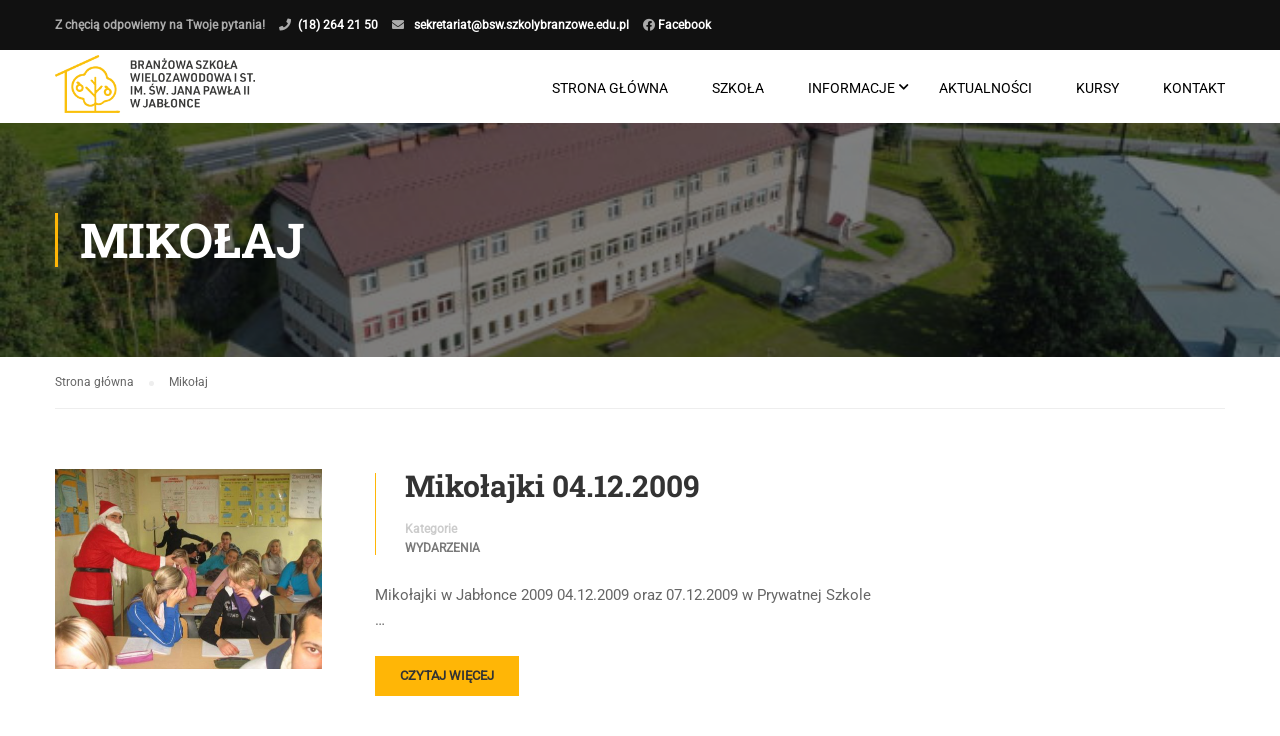

--- FILE ---
content_type: text/html; charset=UTF-8
request_url: https://bsw.szkolybranzowe.edu.pl/tag/mikolaj/
body_size: 10775
content:
<!DOCTYPE html>
<html itemscope itemtype="http://schema.org/WebPage" lang="pl-PL">
<head>
	<meta charset="UTF-8">
	<meta name="viewport" content="width=device-width, initial-scale=1">
	<meta name="facebook-domain-verification" content="792197064750842" />
	<link rel="profile" href="https://gmpg.org/xfn/11">
	<link rel="pingback" href="https://bsw.szkolybranzowe.edu.pl/xmlrpc.php">
	<title>Mikołaj &#8211; Branżowa Szkoła Wielozawodowa I st. im. św. Jana Pawła II w Jabłonce</title>
<meta name='robots' content='max-image-preview:large' />
<link rel='dns-prefetch' href='//s.w.org' />
<link rel="alternate" type="application/rss+xml" title="Branżowa Szkoła Wielozawodowa I st. im. św. Jana Pawła II w Jabłonce &raquo; Kanał z wpisami" href="https://bsw.szkolybranzowe.edu.pl/feed/" />
<link rel="alternate" type="application/rss+xml" title="Branżowa Szkoła Wielozawodowa I st. im. św. Jana Pawła II w Jabłonce &raquo; Kanał z komentarzami" href="https://bsw.szkolybranzowe.edu.pl/comments/feed/" />
<link rel="alternate" type="application/rss+xml" title="Branżowa Szkoła Wielozawodowa I st. im. św. Jana Pawła II w Jabłonce &raquo; Kanał z wpisami otagowanymi jako Mikołaj" href="https://bsw.szkolybranzowe.edu.pl/tag/mikolaj/feed/" />
<link rel='stylesheet' id='wp-block-library-css'  href='https://bsw.szkolybranzowe.edu.pl/wp-includes/css/dist/block-library/style.min.css?ver=5.7.14' type='text/css' media='all' />
<link rel='stylesheet' id='wp-block-library-theme-css'  href='https://bsw.szkolybranzowe.edu.pl/wp-includes/css/dist/block-library/theme.min.css?ver=5.7.14' type='text/css' media='all' />
<link rel='stylesheet' id='wpdm-font-awesome-css'  href='https://bsw.szkolybranzowe.edu.pl/wp-content/plugins/download-manager/assets/fontawesome/css/all.css?ver=5.7.14' type='text/css' media='all' />
<link rel='stylesheet' id='wpdm-front-bootstrap-css'  href='https://bsw.szkolybranzowe.edu.pl/wp-content/plugins/download-manager/assets/bootstrap/css/bootstrap.min.css?ver=5.7.14' type='text/css' media='all' />
<link rel='stylesheet' id='wpdm-front-css'  href='https://bsw.szkolybranzowe.edu.pl/wp-content/plugins/download-manager/assets/css/front.css?ver=5.7.14' type='text/css' media='all' />
<link rel='stylesheet' id='rs-plugin-settings-css'  href='https://bsw.szkolybranzowe.edu.pl/wp-content/plugins/revslider/public/assets/css/rs6.css?ver=6.4.2' type='text/css' media='all' />
<style id='rs-plugin-settings-inline-css' type='text/css'>
#rs-demo-id {}
</style>
<link rel='stylesheet' id='dashicons-css'  href='https://bsw.szkolybranzowe.edu.pl/wp-includes/css/dashicons.min.css?ver=5.7.14' type='text/css' media='all' />
<link rel='stylesheet' id='font-awesome-css'  href='https://bsw.szkolybranzowe.edu.pl/wp-content/themes/eduma/assets/css/all.min.css?ver=4.3.5.1' type='text/css' media='all' />
<link rel='stylesheet' id='font-v4-shims-css'  href='https://bsw.szkolybranzowe.edu.pl/wp-content/themes/eduma/assets/css/v4-shims.min.css?ver=4.3.5.1' type='text/css' media='all' />
<link rel='stylesheet' id='ionicons-css'  href='https://bsw.szkolybranzowe.edu.pl/wp-content/themes/eduma/assets/css/ionicons.min.css?ver=5.7.14' type='text/css' media='all' />
<link rel='stylesheet' id='font-pe-icon-7-css'  href='https://bsw.szkolybranzowe.edu.pl/wp-content/themes/eduma/assets/css/font-pe-icon-7.css?ver=5.7.14' type='text/css' media='all' />
<link rel='stylesheet' id='flaticon-css'  href='https://bsw.szkolybranzowe.edu.pl/wp-content/themes/eduma/assets/css/flaticon.css?ver=5.7.14' type='text/css' media='all' />
<link rel='stylesheet' id='thim-custom-vc-css'  href='https://bsw.szkolybranzowe.edu.pl/wp-content/themes/eduma/assets/css/custom-vc.css?ver=4.3.5.1' type='text/css' media='all' />
<link rel='stylesheet' id='chld_thm_cfg_parent-css'  href='https://bsw.szkolybranzowe.edu.pl/wp-content/themes/eduma/style.css?ver=5.7.14' type='text/css' media='all' />
<link rel='stylesheet' id='thim-style-css'  href='https://bsw.szkolybranzowe.edu.pl/wp-content/themes/eduma-child/style.css?ver=4.3.5.1621233218' type='text/css' media='all' />
<link rel='stylesheet' id='thim-style-options-css'  href='https://bsw.szkolybranzowe.edu.pl/wp-content/uploads/tc_stylesheets/eduma.1764931866.css?ver=5.7.14' type='text/css' media='all' />
<script type='text/javascript' src='https://bsw.szkolybranzowe.edu.pl/wp-includes/js/jquery/jquery.min.js?ver=3.5.1' id='jquery-core-js'></script>
<script type='text/javascript' src='https://bsw.szkolybranzowe.edu.pl/wp-includes/js/jquery/jquery-migrate.min.js?ver=3.3.2' id='jquery-migrate-js'></script>
<script type='text/javascript' src='https://bsw.szkolybranzowe.edu.pl/wp-content/plugins/download-manager/assets/bootstrap/js/popper.min.js?ver=5.7.14' id='wpdm-poper-js'></script>
<script type='text/javascript' src='https://bsw.szkolybranzowe.edu.pl/wp-content/plugins/download-manager/assets/bootstrap/js/bootstrap.min.js?ver=5.7.14' id='wpdm-front-bootstrap-js'></script>
<script type='text/javascript' id='wpdm-frontjs-js-extra'>
/* <![CDATA[ */
var wpdm_url = {"home":"https:\/\/bsw.szkolybranzowe.edu.pl\/","site":"https:\/\/bsw.szkolybranzowe.edu.pl\/","ajax":"https:\/\/bsw.szkolybranzowe.edu.pl\/wp-admin\/admin-ajax.php"};
var wpdm_js = {"spinner":"<i class=\"fas fa-sun fa-spin\"><\/i>"};
/* ]]> */
</script>
<script type='text/javascript' src='https://bsw.szkolybranzowe.edu.pl/wp-content/plugins/download-manager/assets/js/front.js?ver=3.2.39' id='wpdm-frontjs-js'></script>
<script type='text/javascript' src='https://bsw.szkolybranzowe.edu.pl/wp-content/plugins/revslider/public/assets/js/rbtools.min.js?ver=6.4.2' id='tp-tools-js'></script>
<script type='text/javascript' src='https://bsw.szkolybranzowe.edu.pl/wp-content/plugins/revslider/public/assets/js/rs6.min.js?ver=6.4.2' id='revmin-js'></script>
<link rel="https://api.w.org/" href="https://bsw.szkolybranzowe.edu.pl/wp-json/" /><link rel="alternate" type="application/json" href="https://bsw.szkolybranzowe.edu.pl/wp-json/wp/v2/tags/458" /><link rel="EditURI" type="application/rsd+xml" title="RSD" href="https://bsw.szkolybranzowe.edu.pl/xmlrpc.php?rsd" />
<link rel="wlwmanifest" type="application/wlwmanifest+xml" href="https://bsw.szkolybranzowe.edu.pl/wp-includes/wlwmanifest.xml" /> 
<meta name="generator" content="WordPress 5.7.14" />
            <script type="text/javascript">
                function tc_insert_internal_css(css) {
                    var tc_style = document.createElement("style");
                    tc_style.type = "text/css";
                    tc_style.setAttribute('data-type', 'tc-internal-css');
                    var tc_style_content = document.createTextNode(css);
                    tc_style.appendChild(tc_style_content);
                    document.head.appendChild(tc_style);
                }
            </script>
			
<!-- Facebook Pixel Code -->
<script type='text/javascript'>
!function(f,b,e,v,n,t,s){if(f.fbq)return;n=f.fbq=function(){n.callMethod?
n.callMethod.apply(n,arguments):n.queue.push(arguments)};if(!f._fbq)f._fbq=n;
n.push=n;n.loaded=!0;n.version='2.0';n.queue=[];t=b.createElement(e);t.async=!0;
t.src=v;s=b.getElementsByTagName(e)[0];s.parentNode.insertBefore(t,s)}(window,
document,'script','https://connect.facebook.net/en_US/fbevents.js');
</script>
<!-- End Facebook Pixel Code -->
<script type='text/javascript'>
  fbq('init', '792197064750842', {}, {
    "agent": "wordpress-5.7.14-3.0.6"
});
</script><script type='text/javascript'>
  fbq('track', 'PageView', []);
</script>
<!-- Facebook Pixel Code -->
<noscript>
<img height="1" width="1" style="display:none" alt="fbpx"
src="https://www.facebook.com/tr?id=792197064750842&ev=PageView&noscript=1" />
</noscript>
<!-- End Facebook Pixel Code -->
<meta name="generator" content="Powered by WPBakery Page Builder - drag and drop page builder for WordPress."/>
<meta name="generator" content="Powered by Slider Revolution 6.4.2 - responsive, Mobile-Friendly Slider Plugin for WordPress with comfortable drag and drop interface." />
<link rel="icon" href="https://bsw.szkolybranzowe.edu.pl/wp-content/uploads/cropped-Group-9-32x32.png" sizes="32x32" />
<link rel="icon" href="https://bsw.szkolybranzowe.edu.pl/wp-content/uploads/cropped-Group-9-192x192.png" sizes="192x192" />
<link rel="apple-touch-icon" href="https://bsw.szkolybranzowe.edu.pl/wp-content/uploads/cropped-Group-9-180x180.png" />
<meta name="msapplication-TileImage" content="https://bsw.szkolybranzowe.edu.pl/wp-content/uploads/cropped-Group-9-270x270.png" />
<script type="text/javascript">function setREVStartSize(e){
			//window.requestAnimationFrame(function() {				 
				window.RSIW = window.RSIW===undefined ? window.innerWidth : window.RSIW;	
				window.RSIH = window.RSIH===undefined ? window.innerHeight : window.RSIH;	
				try {								
					var pw = document.getElementById(e.c).parentNode.offsetWidth,
						newh;
					pw = pw===0 || isNaN(pw) ? window.RSIW : pw;
					e.tabw = e.tabw===undefined ? 0 : parseInt(e.tabw);
					e.thumbw = e.thumbw===undefined ? 0 : parseInt(e.thumbw);
					e.tabh = e.tabh===undefined ? 0 : parseInt(e.tabh);
					e.thumbh = e.thumbh===undefined ? 0 : parseInt(e.thumbh);
					e.tabhide = e.tabhide===undefined ? 0 : parseInt(e.tabhide);
					e.thumbhide = e.thumbhide===undefined ? 0 : parseInt(e.thumbhide);
					e.mh = e.mh===undefined || e.mh=="" || e.mh==="auto" ? 0 : parseInt(e.mh,0);		
					if(e.layout==="fullscreen" || e.l==="fullscreen") 						
						newh = Math.max(e.mh,window.RSIH);					
					else{					
						e.gw = Array.isArray(e.gw) ? e.gw : [e.gw];
						for (var i in e.rl) if (e.gw[i]===undefined || e.gw[i]===0) e.gw[i] = e.gw[i-1];					
						e.gh = e.el===undefined || e.el==="" || (Array.isArray(e.el) && e.el.length==0)? e.gh : e.el;
						e.gh = Array.isArray(e.gh) ? e.gh : [e.gh];
						for (var i in e.rl) if (e.gh[i]===undefined || e.gh[i]===0) e.gh[i] = e.gh[i-1];
											
						var nl = new Array(e.rl.length),
							ix = 0,						
							sl;					
						e.tabw = e.tabhide>=pw ? 0 : e.tabw;
						e.thumbw = e.thumbhide>=pw ? 0 : e.thumbw;
						e.tabh = e.tabhide>=pw ? 0 : e.tabh;
						e.thumbh = e.thumbhide>=pw ? 0 : e.thumbh;					
						for (var i in e.rl) nl[i] = e.rl[i]<window.RSIW ? 0 : e.rl[i];
						sl = nl[0];									
						for (var i in nl) if (sl>nl[i] && nl[i]>0) { sl = nl[i]; ix=i;}															
						var m = pw>(e.gw[ix]+e.tabw+e.thumbw) ? 1 : (pw-(e.tabw+e.thumbw)) / (e.gw[ix]);					
						newh =  (e.gh[ix] * m) + (e.tabh + e.thumbh);
					}				
					if(window.rs_init_css===undefined) window.rs_init_css = document.head.appendChild(document.createElement("style"));					
					document.getElementById(e.c).height = newh+"px";
					window.rs_init_css.innerHTML += "#"+e.c+"_wrapper { height: "+newh+"px }";				
				} catch(e){
					console.log("Failure at Presize of Slider:" + e)
				}					   
			//});
		  };</script>
<style id="thim-customizer-inline-styles">/* cyrillic-ext */
@font-face {
  font-family: 'Roboto';
  font-style: normal;
  font-weight: 400;
  font-stretch: 100%;
  font-display: swap;
  src: url(https://bsw.szkolybranzowe.edu.pl/wp-content/uploads/thim-fonts/roboto/KFOMCnqEu92Fr1ME7kSn66aGLdTylUAMQXC89YmC2DPNWubEbVmZiArmlw.woff2) format('woff2');
  unicode-range: U+0460-052F, U+1C80-1C8A, U+20B4, U+2DE0-2DFF, U+A640-A69F, U+FE2E-FE2F;
}
/* cyrillic */
@font-face {
  font-family: 'Roboto';
  font-style: normal;
  font-weight: 400;
  font-stretch: 100%;
  font-display: swap;
  src: url(https://bsw.szkolybranzowe.edu.pl/wp-content/uploads/thim-fonts/roboto/KFOMCnqEu92Fr1ME7kSn66aGLdTylUAMQXC89YmC2DPNWubEbVmQiArmlw.woff2) format('woff2');
  unicode-range: U+0301, U+0400-045F, U+0490-0491, U+04B0-04B1, U+2116;
}
/* greek-ext */
@font-face {
  font-family: 'Roboto';
  font-style: normal;
  font-weight: 400;
  font-stretch: 100%;
  font-display: swap;
  src: url(https://bsw.szkolybranzowe.edu.pl/wp-content/uploads/thim-fonts/roboto/KFOMCnqEu92Fr1ME7kSn66aGLdTylUAMQXC89YmC2DPNWubEbVmYiArmlw.woff2) format('woff2');
  unicode-range: U+1F00-1FFF;
}
/* greek */
@font-face {
  font-family: 'Roboto';
  font-style: normal;
  font-weight: 400;
  font-stretch: 100%;
  font-display: swap;
  src: url(https://bsw.szkolybranzowe.edu.pl/wp-content/uploads/thim-fonts/roboto/KFOMCnqEu92Fr1ME7kSn66aGLdTylUAMQXC89YmC2DPNWubEbVmXiArmlw.woff2) format('woff2');
  unicode-range: U+0370-0377, U+037A-037F, U+0384-038A, U+038C, U+038E-03A1, U+03A3-03FF;
}
/* math */
@font-face {
  font-family: 'Roboto';
  font-style: normal;
  font-weight: 400;
  font-stretch: 100%;
  font-display: swap;
  src: url(https://bsw.szkolybranzowe.edu.pl/wp-content/uploads/thim-fonts/roboto/KFOMCnqEu92Fr1ME7kSn66aGLdTylUAMQXC89YmC2DPNWubEbVnoiArmlw.woff2) format('woff2');
  unicode-range: U+0302-0303, U+0305, U+0307-0308, U+0310, U+0312, U+0315, U+031A, U+0326-0327, U+032C, U+032F-0330, U+0332-0333, U+0338, U+033A, U+0346, U+034D, U+0391-03A1, U+03A3-03A9, U+03B1-03C9, U+03D1, U+03D5-03D6, U+03F0-03F1, U+03F4-03F5, U+2016-2017, U+2034-2038, U+203C, U+2040, U+2043, U+2047, U+2050, U+2057, U+205F, U+2070-2071, U+2074-208E, U+2090-209C, U+20D0-20DC, U+20E1, U+20E5-20EF, U+2100-2112, U+2114-2115, U+2117-2121, U+2123-214F, U+2190, U+2192, U+2194-21AE, U+21B0-21E5, U+21F1-21F2, U+21F4-2211, U+2213-2214, U+2216-22FF, U+2308-230B, U+2310, U+2319, U+231C-2321, U+2336-237A, U+237C, U+2395, U+239B-23B7, U+23D0, U+23DC-23E1, U+2474-2475, U+25AF, U+25B3, U+25B7, U+25BD, U+25C1, U+25CA, U+25CC, U+25FB, U+266D-266F, U+27C0-27FF, U+2900-2AFF, U+2B0E-2B11, U+2B30-2B4C, U+2BFE, U+3030, U+FF5B, U+FF5D, U+1D400-1D7FF, U+1EE00-1EEFF;
}
/* symbols */
@font-face {
  font-family: 'Roboto';
  font-style: normal;
  font-weight: 400;
  font-stretch: 100%;
  font-display: swap;
  src: url(https://bsw.szkolybranzowe.edu.pl/wp-content/uploads/thim-fonts/roboto/KFOMCnqEu92Fr1ME7kSn66aGLdTylUAMQXC89YmC2DPNWubEbVn6iArmlw.woff2) format('woff2');
  unicode-range: U+0001-000C, U+000E-001F, U+007F-009F, U+20DD-20E0, U+20E2-20E4, U+2150-218F, U+2190, U+2192, U+2194-2199, U+21AF, U+21E6-21F0, U+21F3, U+2218-2219, U+2299, U+22C4-22C6, U+2300-243F, U+2440-244A, U+2460-24FF, U+25A0-27BF, U+2800-28FF, U+2921-2922, U+2981, U+29BF, U+29EB, U+2B00-2BFF, U+4DC0-4DFF, U+FFF9-FFFB, U+10140-1018E, U+10190-1019C, U+101A0, U+101D0-101FD, U+102E0-102FB, U+10E60-10E7E, U+1D2C0-1D2D3, U+1D2E0-1D37F, U+1F000-1F0FF, U+1F100-1F1AD, U+1F1E6-1F1FF, U+1F30D-1F30F, U+1F315, U+1F31C, U+1F31E, U+1F320-1F32C, U+1F336, U+1F378, U+1F37D, U+1F382, U+1F393-1F39F, U+1F3A7-1F3A8, U+1F3AC-1F3AF, U+1F3C2, U+1F3C4-1F3C6, U+1F3CA-1F3CE, U+1F3D4-1F3E0, U+1F3ED, U+1F3F1-1F3F3, U+1F3F5-1F3F7, U+1F408, U+1F415, U+1F41F, U+1F426, U+1F43F, U+1F441-1F442, U+1F444, U+1F446-1F449, U+1F44C-1F44E, U+1F453, U+1F46A, U+1F47D, U+1F4A3, U+1F4B0, U+1F4B3, U+1F4B9, U+1F4BB, U+1F4BF, U+1F4C8-1F4CB, U+1F4D6, U+1F4DA, U+1F4DF, U+1F4E3-1F4E6, U+1F4EA-1F4ED, U+1F4F7, U+1F4F9-1F4FB, U+1F4FD-1F4FE, U+1F503, U+1F507-1F50B, U+1F50D, U+1F512-1F513, U+1F53E-1F54A, U+1F54F-1F5FA, U+1F610, U+1F650-1F67F, U+1F687, U+1F68D, U+1F691, U+1F694, U+1F698, U+1F6AD, U+1F6B2, U+1F6B9-1F6BA, U+1F6BC, U+1F6C6-1F6CF, U+1F6D3-1F6D7, U+1F6E0-1F6EA, U+1F6F0-1F6F3, U+1F6F7-1F6FC, U+1F700-1F7FF, U+1F800-1F80B, U+1F810-1F847, U+1F850-1F859, U+1F860-1F887, U+1F890-1F8AD, U+1F8B0-1F8BB, U+1F8C0-1F8C1, U+1F900-1F90B, U+1F93B, U+1F946, U+1F984, U+1F996, U+1F9E9, U+1FA00-1FA6F, U+1FA70-1FA7C, U+1FA80-1FA89, U+1FA8F-1FAC6, U+1FACE-1FADC, U+1FADF-1FAE9, U+1FAF0-1FAF8, U+1FB00-1FBFF;
}
/* vietnamese */
@font-face {
  font-family: 'Roboto';
  font-style: normal;
  font-weight: 400;
  font-stretch: 100%;
  font-display: swap;
  src: url(https://bsw.szkolybranzowe.edu.pl/wp-content/uploads/thim-fonts/roboto/KFOMCnqEu92Fr1ME7kSn66aGLdTylUAMQXC89YmC2DPNWubEbVmbiArmlw.woff2) format('woff2');
  unicode-range: U+0102-0103, U+0110-0111, U+0128-0129, U+0168-0169, U+01A0-01A1, U+01AF-01B0, U+0300-0301, U+0303-0304, U+0308-0309, U+0323, U+0329, U+1EA0-1EF9, U+20AB;
}
/* latin-ext */
@font-face {
  font-family: 'Roboto';
  font-style: normal;
  font-weight: 400;
  font-stretch: 100%;
  font-display: swap;
  src: url(https://bsw.szkolybranzowe.edu.pl/wp-content/uploads/thim-fonts/roboto/KFOMCnqEu92Fr1ME7kSn66aGLdTylUAMQXC89YmC2DPNWubEbVmaiArmlw.woff2) format('woff2');
  unicode-range: U+0100-02BA, U+02BD-02C5, U+02C7-02CC, U+02CE-02D7, U+02DD-02FF, U+0304, U+0308, U+0329, U+1D00-1DBF, U+1E00-1E9F, U+1EF2-1EFF, U+2020, U+20A0-20AB, U+20AD-20C0, U+2113, U+2C60-2C7F, U+A720-A7FF;
}
/* latin */
@font-face {
  font-family: 'Roboto';
  font-style: normal;
  font-weight: 400;
  font-stretch: 100%;
  font-display: swap;
  src: url(https://bsw.szkolybranzowe.edu.pl/wp-content/uploads/thim-fonts/roboto/KFOMCnqEu92Fr1ME7kSn66aGLdTylUAMQXC89YmC2DPNWubEbVmUiAo.woff2) format('woff2');
  unicode-range: U+0000-00FF, U+0131, U+0152-0153, U+02BB-02BC, U+02C6, U+02DA, U+02DC, U+0304, U+0308, U+0329, U+2000-206F, U+20AC, U+2122, U+2191, U+2193, U+2212, U+2215, U+FEFF, U+FFFD;
}
/* cyrillic-ext */
@font-face {
  font-family: 'Roboto Slab';
  font-style: normal;
  font-weight: 400;
  font-display: swap;
  src: url(https://bsw.szkolybranzowe.edu.pl/wp-content/uploads/thim-fonts/roboto-slab/BngMUXZYTXPIvIBgJJSb6ufA5qW54A.woff2) format('woff2');
  unicode-range: U+0460-052F, U+1C80-1C8A, U+20B4, U+2DE0-2DFF, U+A640-A69F, U+FE2E-FE2F;
}
/* cyrillic */
@font-face {
  font-family: 'Roboto Slab';
  font-style: normal;
  font-weight: 400;
  font-display: swap;
  src: url(https://bsw.szkolybranzowe.edu.pl/wp-content/uploads/thim-fonts/roboto-slab/BngMUXZYTXPIvIBgJJSb6ufJ5qW54A.woff2) format('woff2');
  unicode-range: U+0301, U+0400-045F, U+0490-0491, U+04B0-04B1, U+2116;
}
/* greek-ext */
@font-face {
  font-family: 'Roboto Slab';
  font-style: normal;
  font-weight: 400;
  font-display: swap;
  src: url(https://bsw.szkolybranzowe.edu.pl/wp-content/uploads/thim-fonts/roboto-slab/BngMUXZYTXPIvIBgJJSb6ufB5qW54A.woff2) format('woff2');
  unicode-range: U+1F00-1FFF;
}
/* greek */
@font-face {
  font-family: 'Roboto Slab';
  font-style: normal;
  font-weight: 400;
  font-display: swap;
  src: url(https://bsw.szkolybranzowe.edu.pl/wp-content/uploads/thim-fonts/roboto-slab/BngMUXZYTXPIvIBgJJSb6ufO5qW54A.woff2) format('woff2');
  unicode-range: U+0370-0377, U+037A-037F, U+0384-038A, U+038C, U+038E-03A1, U+03A3-03FF;
}
/* vietnamese */
@font-face {
  font-family: 'Roboto Slab';
  font-style: normal;
  font-weight: 400;
  font-display: swap;
  src: url(https://bsw.szkolybranzowe.edu.pl/wp-content/uploads/thim-fonts/roboto-slab/BngMUXZYTXPIvIBgJJSb6ufC5qW54A.woff2) format('woff2');
  unicode-range: U+0102-0103, U+0110-0111, U+0128-0129, U+0168-0169, U+01A0-01A1, U+01AF-01B0, U+0300-0301, U+0303-0304, U+0308-0309, U+0323, U+0329, U+1EA0-1EF9, U+20AB;
}
/* latin-ext */
@font-face {
  font-family: 'Roboto Slab';
  font-style: normal;
  font-weight: 400;
  font-display: swap;
  src: url(https://bsw.szkolybranzowe.edu.pl/wp-content/uploads/thim-fonts/roboto-slab/BngMUXZYTXPIvIBgJJSb6ufD5qW54A.woff2) format('woff2');
  unicode-range: U+0100-02BA, U+02BD-02C5, U+02C7-02CC, U+02CE-02D7, U+02DD-02FF, U+0304, U+0308, U+0329, U+1D00-1DBF, U+1E00-1E9F, U+1EF2-1EFF, U+2020, U+20A0-20AB, U+20AD-20C0, U+2113, U+2C60-2C7F, U+A720-A7FF;
}
/* latin */
@font-face {
  font-family: 'Roboto Slab';
  font-style: normal;
  font-weight: 400;
  font-display: swap;
  src: url(https://bsw.szkolybranzowe.edu.pl/wp-content/uploads/thim-fonts/roboto-slab/BngMUXZYTXPIvIBgJJSb6ufN5qU.woff2) format('woff2');
  unicode-range: U+0000-00FF, U+0131, U+0152-0153, U+02BB-02BC, U+02C6, U+02DA, U+02DC, U+0304, U+0308, U+0329, U+2000-206F, U+20AC, U+2122, U+2191, U+2193, U+2212, U+2215, U+FEFF, U+FFFD;
}
/* cyrillic-ext */
@font-face {
  font-family: 'Roboto Slab';
  font-style: normal;
  font-weight: 700;
  font-display: swap;
  src: url(https://bsw.szkolybranzowe.edu.pl/wp-content/uploads/thim-fonts/roboto-slab/BngMUXZYTXPIvIBgJJSb6ufA5qW54A.woff2) format('woff2');
  unicode-range: U+0460-052F, U+1C80-1C8A, U+20B4, U+2DE0-2DFF, U+A640-A69F, U+FE2E-FE2F;
}
/* cyrillic */
@font-face {
  font-family: 'Roboto Slab';
  font-style: normal;
  font-weight: 700;
  font-display: swap;
  src: url(https://bsw.szkolybranzowe.edu.pl/wp-content/uploads/thim-fonts/roboto-slab/BngMUXZYTXPIvIBgJJSb6ufJ5qW54A.woff2) format('woff2');
  unicode-range: U+0301, U+0400-045F, U+0490-0491, U+04B0-04B1, U+2116;
}
/* greek-ext */
@font-face {
  font-family: 'Roboto Slab';
  font-style: normal;
  font-weight: 700;
  font-display: swap;
  src: url(https://bsw.szkolybranzowe.edu.pl/wp-content/uploads/thim-fonts/roboto-slab/BngMUXZYTXPIvIBgJJSb6ufB5qW54A.woff2) format('woff2');
  unicode-range: U+1F00-1FFF;
}
/* greek */
@font-face {
  font-family: 'Roboto Slab';
  font-style: normal;
  font-weight: 700;
  font-display: swap;
  src: url(https://bsw.szkolybranzowe.edu.pl/wp-content/uploads/thim-fonts/roboto-slab/BngMUXZYTXPIvIBgJJSb6ufO5qW54A.woff2) format('woff2');
  unicode-range: U+0370-0377, U+037A-037F, U+0384-038A, U+038C, U+038E-03A1, U+03A3-03FF;
}
/* vietnamese */
@font-face {
  font-family: 'Roboto Slab';
  font-style: normal;
  font-weight: 700;
  font-display: swap;
  src: url(https://bsw.szkolybranzowe.edu.pl/wp-content/uploads/thim-fonts/roboto-slab/BngMUXZYTXPIvIBgJJSb6ufC5qW54A.woff2) format('woff2');
  unicode-range: U+0102-0103, U+0110-0111, U+0128-0129, U+0168-0169, U+01A0-01A1, U+01AF-01B0, U+0300-0301, U+0303-0304, U+0308-0309, U+0323, U+0329, U+1EA0-1EF9, U+20AB;
}
/* latin-ext */
@font-face {
  font-family: 'Roboto Slab';
  font-style: normal;
  font-weight: 700;
  font-display: swap;
  src: url(https://bsw.szkolybranzowe.edu.pl/wp-content/uploads/thim-fonts/roboto-slab/BngMUXZYTXPIvIBgJJSb6ufD5qW54A.woff2) format('woff2');
  unicode-range: U+0100-02BA, U+02BD-02C5, U+02C7-02CC, U+02CE-02D7, U+02DD-02FF, U+0304, U+0308, U+0329, U+1D00-1DBF, U+1E00-1E9F, U+1EF2-1EFF, U+2020, U+20A0-20AB, U+20AD-20C0, U+2113, U+2C60-2C7F, U+A720-A7FF;
}
/* latin */
@font-face {
  font-family: 'Roboto Slab';
  font-style: normal;
  font-weight: 700;
  font-display: swap;
  src: url(https://bsw.szkolybranzowe.edu.pl/wp-content/uploads/thim-fonts/roboto-slab/BngMUXZYTXPIvIBgJJSb6ufN5qU.woff2) format('woff2');
  unicode-range: U+0000-00FF, U+0131, U+0152-0153, U+02BB-02BC, U+02C6, U+02DA, U+02DC, U+0304, U+0308, U+0329, U+2000-206F, U+20AC, U+2122, U+2191, U+2193, U+2212, U+2215, U+FEFF, U+FFFD;
}</style>		<script type="text/javascript">
			if (typeof ajaxurl === 'undefined') {
				/* <![CDATA[ */
				var ajaxurl = "https://bsw.szkolybranzowe.edu.pl/wp-admin/admin-ajax.php"
				/* ]]> */
			}
		</script>
		<noscript><style> .wpb_animate_when_almost_visible { opacity: 1; }</style></noscript><meta name="generator" content="WordPress Download Manager 3.2.39" />
                <link href="https://fonts.googleapis.com/css?family=Rubik"
              rel="stylesheet">
        <style>
            .w3eden .fetfont,
            .w3eden .btn,
            .w3eden .btn.wpdm-front h3.title,
            .w3eden .wpdm-social-lock-box .IN-widget a span:last-child,
            .w3eden #xfilelist .panel-heading,
            .w3eden .wpdm-frontend-tabs a,
            .w3eden .alert:before,
            .w3eden .panel .panel-heading,
            .w3eden .discount-msg,
            .w3eden .panel.dashboard-panel h3,
            .w3eden #wpdm-dashboard-sidebar .list-group-item,
            .w3eden #package-description .wp-switch-editor,
            .w3eden .w3eden.author-dashbboard .nav.nav-tabs li a,
            .w3eden .wpdm_cart thead th,
            .w3eden #csp .list-group-item,
            .w3eden .modal-title {
                font-family: Rubik, -apple-system, BlinkMacSystemFont, "Segoe UI", Roboto, Helvetica, Arial, sans-serif, "Apple Color Emoji", "Segoe UI Emoji", "Segoe UI Symbol";
                text-transform: uppercase;
                font-weight: 700;
            }
            .w3eden #csp .list-group-item {
                text-transform: unset;
            }


        </style>
            <style>
        /* WPDM Link Template Styles */        </style>
                <style>

            :root {
                --color-primary: #4a8eff;
                --color-primary-rgb: 74, 142, 255;
                --color-primary-hover: #4a8eff;
                --color-primary-active: #4a8eff;
                --color-secondary: #4a8eff;
                --color-secondary-rgb: 74, 142, 255;
                --color-secondary-hover: #4a8eff;
                --color-secondary-active: #4a8eff;
                --color-success: #18ce0f;
                --color-success-rgb: 24, 206, 15;
                --color-success-hover: #4a8eff;
                --color-success-active: #4a8eff;
                --color-info: #2CA8FF;
                --color-info-rgb: 44, 168, 255;
                --color-info-hover: #2CA8FF;
                --color-info-active: #2CA8FF;
                --color-warning: #f29e0f;
                --color-warning-rgb: 242, 158, 15;
                --color-warning-hover: orange;
                --color-warning-active: orange;
                --color-danger: #ff5062;
                --color-danger-rgb: 255, 80, 98;
                --color-danger-hover: #ff5062;
                --color-danger-active: #ff5062;
                --color-green: #30b570;
                --color-blue: #0073ff;
                --color-purple: #8557D3;
                --color-red: #ff5062;
                --color-muted: rgba(69, 89, 122, 0.6);
                --wpdm-font: "Rubik", -apple-system, BlinkMacSystemFont, "Segoe UI", Roboto, Helvetica, Arial, sans-serif, "Apple Color Emoji", "Segoe UI Emoji", "Segoe UI Symbol";
            }

            .wpdm-download-link.btn.btn-primary {
                border-radius: 4px;
            }


        </style>
        </head>
<body data-rsssl=1 class="archive tag tag-mikolaj tag-458 wp-embed-responsive group-blog thim-body-preload bg-boxed-image wpb-js-composer js-comp-ver-6.6.0 vc_responsive" id="thim-body">

			<div id="preload">
				<div class="cssload-loader-style-1">
													<div class="cssload-inner cssload-one"></div>
													<div class="cssload-inner cssload-two"></div>
													<div class="cssload-inner cssload-three"></div>
												</div>			</div>
		
<!-- Mobile Menu-->
<div class="mobile-menu-wrapper">
    <div class="mobile-menu-inner">
        <div class="icon-wrapper">
            <div class="menu-mobile-effect navbar-toggle close-icon" data-effect="mobile-effect">
                <span class="icon-bar"></span>
                <span class="icon-bar"></span>
                <span class="icon-bar"></span>
            </div>
        </div>
        <nav class="mobile-menu-container mobile-effect">
            <ul class="nav navbar-nav">
	<li id="menu-item-9126" class="menu-item menu-item-type-post_type menu-item-object-page menu-item-home menu-item-9126 tc-menu-item tc-menu-depth-0 tc-menu-align-left tc-menu-layout-default"><a href="https://bsw.szkolybranzowe.edu.pl/" class="tc-menu-inner">Strona główna</a></li>
<li id="menu-item-7603" class="menu-item menu-item-type-post_type menu-item-object-page menu-item-7603 tc-menu-item tc-menu-depth-0 tc-menu-align-left tc-menu-layout-default"><a href="https://bsw.szkolybranzowe.edu.pl/szkola/" class="tc-menu-inner">Szkoła</a></li>
<li id="menu-item-16995" class="menu-item menu-item-type-post_type menu-item-object-page menu-item-home menu-item-has-children menu-item-16995 tc-menu-item tc-menu-depth-0 tc-menu-align-left tc-menu-layout-default"><a href="https://bsw.szkolybranzowe.edu.pl/" class="tc-menu-inner">Informacje</a>
<ul class="sub-menu">
	<li id="menu-item-7576" class="menu-item menu-item-type-post_type menu-item-object-page menu-item-7576 tc-menu-item tc-menu-depth-1 tc-menu-align-left"><a href="https://bsw.szkolybranzowe.edu.pl/rekrutacja/" class="tc-menu-inner tc-megamenu-title">Rekrutacja</a></li>
	<li id="menu-item-7625" class="menu-item menu-item-type-post_type menu-item-object-page menu-item-7625 tc-menu-item tc-menu-depth-1 tc-menu-align-left"><a href="https://bsw.szkolybranzowe.edu.pl/kierunki_ksztalcenia/" class="tc-menu-inner tc-megamenu-title">Kierunki Kształcenia</a></li>
	<li id="menu-item-7583" class="menu-item menu-item-type-post_type menu-item-object-page menu-item-7583 tc-menu-item tc-menu-depth-1 tc-menu-align-left"><a href="https://bsw.szkolybranzowe.edu.pl/wykaz-podrecznikow/" class="tc-menu-inner tc-megamenu-title">Wykaz podręczników</a></li>
	<li id="menu-item-7571" class="menu-item menu-item-type-post_type menu-item-object-page menu-item-7571 tc-menu-item tc-menu-depth-1 tc-menu-align-left"><a href="https://bsw.szkolybranzowe.edu.pl/rozklad-dzwonkow/" class="tc-menu-inner tc-megamenu-title">Rozkład godzin lekcyjnych i przerw</a></li>
	<li id="menu-item-13339" class="menu-item menu-item-type-post_type menu-item-object-page menu-item-13339 tc-menu-item tc-menu-depth-1 tc-menu-align-left"><a href="https://bsw.szkolybranzowe.edu.pl/regulamin-teams/" class="tc-menu-inner tc-megamenu-title">Regulamin Teams</a></li>
	<li id="menu-item-12289" class="menu-item menu-item-type-post_type menu-item-object-page menu-item-12289 tc-menu-item tc-menu-depth-1 tc-menu-align-left"><a href="https://bsw.szkolybranzowe.edu.pl/rodo/" class="tc-menu-inner tc-megamenu-title">RODO</a></li>
	<li id="menu-item-13360" class="menu-item menu-item-type-post_type menu-item-object-page menu-item-13360 tc-menu-item tc-menu-depth-1 tc-menu-align-left"><a href="https://bsw.szkolybranzowe.edu.pl/procedury-wstepne-covid-19/" class="tc-menu-inner tc-megamenu-title">Procedury wstępne COVID 19</a></li>
</ul><!-- End wrapper ul sub -->
</li>
<li id="menu-item-7964" class="menu-item menu-item-type-post_type menu-item-object-page current_page_parent menu-item-7964 tc-menu-item tc-menu-depth-0 tc-menu-align-left tc-menu-layout-default"><a href="https://bsw.szkolybranzowe.edu.pl/aktualnosci/" class="tc-menu-inner">Aktualności</a></li>
<li id="menu-item-8786" class="menu-item menu-item-type-post_type menu-item-object-page menu-item-8786 tc-menu-item tc-menu-depth-0 tc-menu-align-left tc-menu-layout-default"><a href="https://bsw.szkolybranzowe.edu.pl/kursy-2/" class="tc-menu-inner">Kursy</a></li>
<li id="menu-item-8328" class="menu-item menu-item-type-post_type menu-item-object-page menu-item-8328 tc-menu-item tc-menu-depth-0 tc-menu-align-left tc-menu-layout-default"><a href="https://bsw.szkolybranzowe.edu.pl/kontakt/" class="tc-menu-inner">Kontakt</a></li>
</ul>        </nav>
    </div>
</div>

<div id="wrapper-container" class="wrapper-container">
	<div class="content-pusher">
		<header id="masthead" class="site-header affix-top bg-custom-sticky sticky-header header_overlay header_v1">
				<div id="toolbar" class="toolbar">
		<div class="container">
			<div class="row">
				<div class="col-sm-12">
					<div class="toolbar-container">
						<aside id="text-2" class="widget widget_text">			<div class="textwidget"><div class="thim-have-any-question">
Z chęcią odpowiemy na Twoje pytania!
<div class="mobile"><i class="fa fa-phone"></i><a href="tel:182642150" class="value">(18) 264 21 50 </a>
</div>
<div class="email"><i class="fa fa-envelope"></i>

<a href="mailto:sekretariat@bsw.szkolybranzowe.edu.pl">sekretariat@bsw.szkolybranzowe.edu.pl</a>

</div>
<div class="email"><i class="fab fa-facebook"></i><a href="https://www.facebook.com/BSWwJablonce/" target="_blank" rel="noopener"> Facebook</a>
</div>


</div>
		</aside>					</div>
				</div>
			</div>
		</div>
	</div><!--End/div#toolbar-->
<!-- <div class="main-menu"> -->
<div class="thim-nav-wrapper container">
	<div class="row">
		<div class="navigation col-sm-12">
			<div class="tm-table">
				<div class="width-logo table-cell sm-logo">
					<a href="https://bsw.szkolybranzowe.edu.pl/" title="Branżowa Szkoła Wielozawodowa I st. im. św. Jana Pawła II w Jabłonce - " rel="home" class="thim-logo"><img src="https://bsw.szkolybranzowe.edu.pl/wp-content/uploads/Group.png" alt="Branżowa Szkoła Wielozawodowa I st. im. św. Jana Pawła II w Jabłonce"  data-retina="https://bsw.szkolybranzowe.edu.pl/wp-content/uploads/Group.png" data-sticky="https://bsw.szkolybranzowe.edu.pl/wp-content/uploads/Group.png"></a>				</div>

                <nav class="width-navigation table-cell table-right">
                    <ul class="nav navbar-nav menu-main-menu">
	<li class="menu-item menu-item-type-post_type menu-item-object-page menu-item-home menu-item-9126 tc-menu-item tc-menu-depth-0 tc-menu-align-left tc-menu-layout-default"><a href="https://bsw.szkolybranzowe.edu.pl/" class="tc-menu-inner">Strona główna</a></li>
<li class="menu-item menu-item-type-post_type menu-item-object-page menu-item-7603 tc-menu-item tc-menu-depth-0 tc-menu-align-left tc-menu-layout-default"><a href="https://bsw.szkolybranzowe.edu.pl/szkola/" class="tc-menu-inner">Szkoła</a></li>
<li class="menu-item menu-item-type-post_type menu-item-object-page menu-item-home menu-item-has-children menu-item-16995 tc-menu-item tc-menu-depth-0 tc-menu-align-left tc-menu-layout-default"><a href="https://bsw.szkolybranzowe.edu.pl/" class="tc-menu-inner">Informacje</a>
<ul class="sub-menu">
	<li class="menu-item menu-item-type-post_type menu-item-object-page menu-item-7576 tc-menu-item tc-menu-depth-1 tc-menu-align-left"><a href="https://bsw.szkolybranzowe.edu.pl/rekrutacja/" class="tc-menu-inner tc-megamenu-title">Rekrutacja</a></li>
	<li class="menu-item menu-item-type-post_type menu-item-object-page menu-item-7625 tc-menu-item tc-menu-depth-1 tc-menu-align-left"><a href="https://bsw.szkolybranzowe.edu.pl/kierunki_ksztalcenia/" class="tc-menu-inner tc-megamenu-title">Kierunki Kształcenia</a></li>
	<li class="menu-item menu-item-type-post_type menu-item-object-page menu-item-7583 tc-menu-item tc-menu-depth-1 tc-menu-align-left"><a href="https://bsw.szkolybranzowe.edu.pl/wykaz-podrecznikow/" class="tc-menu-inner tc-megamenu-title">Wykaz podręczników</a></li>
	<li class="menu-item menu-item-type-post_type menu-item-object-page menu-item-7571 tc-menu-item tc-menu-depth-1 tc-menu-align-left"><a href="https://bsw.szkolybranzowe.edu.pl/rozklad-dzwonkow/" class="tc-menu-inner tc-megamenu-title">Rozkład godzin lekcyjnych i przerw</a></li>
	<li class="menu-item menu-item-type-post_type menu-item-object-page menu-item-13339 tc-menu-item tc-menu-depth-1 tc-menu-align-left"><a href="https://bsw.szkolybranzowe.edu.pl/regulamin-teams/" class="tc-menu-inner tc-megamenu-title">Regulamin Teams</a></li>
	<li class="menu-item menu-item-type-post_type menu-item-object-page menu-item-12289 tc-menu-item tc-menu-depth-1 tc-menu-align-left"><a href="https://bsw.szkolybranzowe.edu.pl/rodo/" class="tc-menu-inner tc-megamenu-title">RODO</a></li>
	<li class="menu-item menu-item-type-post_type menu-item-object-page menu-item-13360 tc-menu-item tc-menu-depth-1 tc-menu-align-left"><a href="https://bsw.szkolybranzowe.edu.pl/procedury-wstepne-covid-19/" class="tc-menu-inner tc-megamenu-title">Procedury wstępne COVID 19</a></li>
</ul><!-- End wrapper ul sub -->
</li>
<li class="menu-item menu-item-type-post_type menu-item-object-page current_page_parent menu-item-7964 tc-menu-item tc-menu-depth-0 tc-menu-align-left tc-menu-layout-default"><a href="https://bsw.szkolybranzowe.edu.pl/aktualnosci/" class="tc-menu-inner">Aktualności</a></li>
<li class="menu-item menu-item-type-post_type menu-item-object-page menu-item-8786 tc-menu-item tc-menu-depth-0 tc-menu-align-left tc-menu-layout-default"><a href="https://bsw.szkolybranzowe.edu.pl/kursy-2/" class="tc-menu-inner">Kursy</a></li>
<li class="menu-item menu-item-type-post_type menu-item-object-page menu-item-8328 tc-menu-item tc-menu-depth-0 tc-menu-align-left tc-menu-layout-default"><a href="https://bsw.szkolybranzowe.edu.pl/kontakt/" class="tc-menu-inner">Kontakt</a></li>
</ul>
                </nav>

                <div class="menu-mobile-effect navbar-toggle" data-effect="mobile-effect">
                    <span class="icon-bar"></span>
                    <span class="icon-bar"></span>
                    <span class="icon-bar"></span>
                </div>

			</div>
			<!--end .row-->
		</div>
	</div>
</div>		</header>

		<div id="main-content">
<section class="content-area">        <div class="top_heading_out">
			<div class="top_site_main" style="color: #ffffff;background-image:url(https://bsw.szkolybranzowe.edu.pl/wp-content/uploads/2018/09/2j.jpg);"><span class="overlay-top-header" style="background:rgba(0,0,0,0.5);"></span>                <div class="page-title-wrapper">
                    <div class="banner-wrapper container">
						<h1>Mikołaj</h1>                    </div>
                </div>
			</div>		<div class="breadcrumbs-wrapper">
			<div class="container">
				<ul itemprop="breadcrumb" itemscope itemtype="http://schema.org/BreadcrumbList" id="breadcrumbs" class="breadcrumbs"><li itemprop="itemListElement" itemscope itemtype="http://schema.org/ListItem"><a itemprop="item" href="https://bsw.szkolybranzowe.edu.pl" title="Strona główna"><span itemprop="name">Strona główna</span><meta itemprop="position" content="1" /></a></li><li itemprop="itemListElement" itemscope itemtype="http://schema.org/ListItem"><span itemprop="name" title="Mikołaj">Mikołaj</span><meta itemprop="position" content="2" /></li></ul>			</div>
		</div>
		        </div>
		<div class="container site-content sidebar-right"><div class="row"><main id="main" class="site-main col-sm-9 alignleft">
	<div id="blog-archive" class="blog-content">
								<div class="row">
				<article id="post-10704" class="col-sm-12 post-10704 post type-post status-publish format-gallery has-post-thumbnail hentry category-szkolne tag-2009-2010 tag-mikolaj tag-prezenty post_format-post-format-gallery">
	<div class="content-inner">
		<div class='post-formats-wrapper'><div class="flexslider"><ul class="slides"><li><a href="https://bsw.szkolybranzowe.edu.pl/mikolajki-04-12-2009/" class="hover-gradient"><img src="https://bsw.szkolybranzowe.edu.pl/wp-content/uploads/2018/07/wigilia-i-jaselka-020.jpg" alt="gallery"></a></li><li><a href="https://bsw.szkolybranzowe.edu.pl/mikolajki-04-12-2009/" class="hover-gradient"><img src="https://bsw.szkolybranzowe.edu.pl/wp-content/uploads/2018/07/wigilia-i-jaselka-028.jpg" alt="gallery"></a></li><li><a href="https://bsw.szkolybranzowe.edu.pl/mikolajki-04-12-2009/" class="hover-gradient"><img src="https://bsw.szkolybranzowe.edu.pl/wp-content/uploads/2018/07/wigilia-i-jaselka-101.jpg" alt="gallery"></a></li><li><a href="https://bsw.szkolybranzowe.edu.pl/mikolajki-04-12-2009/" class="hover-gradient"><img src="https://bsw.szkolybranzowe.edu.pl/wp-content/uploads/2018/07/wigilia-i-jaselka-108.jpg" alt="gallery"></a></li><li><a href="https://bsw.szkolybranzowe.edu.pl/mikolajki-04-12-2009/" class="hover-gradient"><img src="https://bsw.szkolybranzowe.edu.pl/wp-content/uploads/2018/07/wigilia-i-jaselka-115.jpg" alt="gallery"></a></li></ul></div></div>		<div class="entry-content">
							<header class="entry-header">
											<div class="date-meta">
							04<i> grudzień</i> 						</div>
						
					<div class="entry-contain">
						<h2 class="entry-title"><a href="https://bsw.szkolybranzowe.edu.pl/mikolajki-04-12-2009/" rel="bookmark">Mikołajki 04.12.2009</a></h2>								<ul class="entry-meta">
							<li class="entry-category">
					<span>Kategorie</span> <a href="https://bsw.szkolybranzowe.edu.pl/category/szkola/szkolne/" rel="category tag">Wydarzenia</a>				</li>
				
		</ul>
							</div>
				</header>
				<!-- .entry-header -->
				<div class="entry-summary">
					<p>Mikołajki w Jabłonce 2009 04.12.2009 oraz 07.12.2009 w Prywatnej Szkole &hellip; </p>
				</div><!-- .entry-summary -->
				<div class="readmore">
					<a href="https://bsw.szkolybranzowe.edu.pl/mikolajki-04-12-2009/">Czytaj więcej</a>
				</div>
					</div>
	</div>
</article><!-- #post-## -->
<article id="post-10627" class="col-sm-12 post-10627 post type-post status-publish format-gallery has-post-thumbnail hentry category-szkolne tag-2008-2009 tag-mikolaj tag-prezenty tag-slodycze post_format-post-format-gallery">
	<div class="content-inner">
		<div class='post-formats-wrapper'><div class="flexslider"><ul class="slides"><li><a href="https://bsw.szkolybranzowe.edu.pl/mikolajki-05-12-2008/" class="hover-gradient"><img src="https://bsw.szkolybranzowe.edu.pl/wp-content/uploads/2018/07/MIKOLAJKI-035.jpg" alt="gallery"></a></li><li><a href="https://bsw.szkolybranzowe.edu.pl/mikolajki-05-12-2008/" class="hover-gradient"><img src="https://bsw.szkolybranzowe.edu.pl/wp-content/uploads/2018/07/MIKOLAJKI-036.jpg" alt="gallery"></a></li><li><a href="https://bsw.szkolybranzowe.edu.pl/mikolajki-05-12-2008/" class="hover-gradient"><img src="https://bsw.szkolybranzowe.edu.pl/wp-content/uploads/2018/07/MIKOLAJKI-038.jpg" alt="gallery"></a></li><li><a href="https://bsw.szkolybranzowe.edu.pl/mikolajki-05-12-2008/" class="hover-gradient"><img src="https://bsw.szkolybranzowe.edu.pl/wp-content/uploads/2018/07/MIKOLAJKI-039.jpg" alt="gallery"></a></li><li><a href="https://bsw.szkolybranzowe.edu.pl/mikolajki-05-12-2008/" class="hover-gradient"><img src="https://bsw.szkolybranzowe.edu.pl/wp-content/uploads/2018/07/MIKOLAJKI-042.jpg" alt="gallery"></a></li><li><a href="https://bsw.szkolybranzowe.edu.pl/mikolajki-05-12-2008/" class="hover-gradient"><img src="https://bsw.szkolybranzowe.edu.pl/wp-content/uploads/2018/07/MIKOLAJKI-044.jpg" alt="gallery"></a></li><li><a href="https://bsw.szkolybranzowe.edu.pl/mikolajki-05-12-2008/" class="hover-gradient"><img src="https://bsw.szkolybranzowe.edu.pl/wp-content/uploads/2018/07/MIKOLAJKI-045.jpg" alt="gallery"></a></li><li><a href="https://bsw.szkolybranzowe.edu.pl/mikolajki-05-12-2008/" class="hover-gradient"><img src="https://bsw.szkolybranzowe.edu.pl/wp-content/uploads/2018/07/MIKOLAJKI-055.jpg" alt="gallery"></a></li><li><a href="https://bsw.szkolybranzowe.edu.pl/mikolajki-05-12-2008/" class="hover-gradient"><img src="https://bsw.szkolybranzowe.edu.pl/wp-content/uploads/2018/07/MIKOLAJKI-057.jpg" alt="gallery"></a></li></ul></div></div>		<div class="entry-content">
							<header class="entry-header">
											<div class="date-meta">
							05<i> grudzień</i> 						</div>
						
					<div class="entry-contain">
						<h2 class="entry-title"><a href="https://bsw.szkolybranzowe.edu.pl/mikolajki-05-12-2008/" rel="bookmark">Mikołajki 05.12.2008</a></h2>								<ul class="entry-meta">
							<li class="entry-category">
					<span>Kategorie</span> <a href="https://bsw.szkolybranzowe.edu.pl/category/szkola/szkolne/" rel="category tag">Wydarzenia</a>				</li>
				
		</ul>
							</div>
				</header>
				<!-- .entry-header -->
				<div class="entry-summary">
					<p>NASZE MIKOŁAJKI W dniu 05.12.2008 roku do Centrum Kształcenia i &hellip; </p>
				</div><!-- .entry-summary -->
				<div class="readmore">
					<a href="https://bsw.szkolybranzowe.edu.pl/mikolajki-05-12-2008/">Czytaj więcej</a>
				</div>
					</div>
	</div>
</article><!-- #post-## -->
			</div>
			</div>
	</main>
<div id="sidebar" class="widget-area col-sm-3 sticky-sidebar" role="complementary">
	<aside id="list-post-7" class="widget widget_list-post"><div class="thim-widget-list-post thim-widget-list-post-base template-base"></div></aside></div><!-- #secondary -->
</div></div></section>
<footer id="colophon" class=" site-footer">
	        <div class="footer">
            <div class="container">
                <div class="row">
					<aside id="black-studio-tinymce-16" class="col-sm-3 widget widget_black_studio_tinymce footer_widget"><div class="textwidget"><h3><span style="color: #fff;"><img class="alignnone size-full wp-image-13601" src="https://bsw.szkolybranzowe.edu.pl/wp-content/uploads/jablonka_2.png" alt="Szkoła w Jabłonce" width="258" height="104" /></span></h3>
</div></aside><aside id="black-studio-tinymce-18" class="col-sm-4 widget widget_black_studio_tinymce footer_widget"><div class="textwidget"><p><strong>Kontakt:</strong> <a href="http://&quot;tel:182642150”">(18) 264 21 50</a> <a href="http://&quot;mailto:sekretariat@bsw.szkolybranzowe.edu.pl”"> sekretariat@bsw.szkolybranzowe.edu.pl</a><br />
<strong>Adres:</strong> ul. Sobieskiego 78 , Jabłonka 34-480</p>
<div class="thim-social"></div>
<p><i class="fab fa-facebook"></i><a href="https://www.facebook.com/BSWwJablonce/" target="_blank" rel="noopener"> Facebook</a></p>
</div></aside><aside id="text-23" class="col-sm-2 widget widget_text footer_widget">			<div class="textwidget"><p><strong>Kursy</strong>:</p>
<ul>
<li><a href="/kurs-cukierniczy-3/">Kurs cukierniczy</a></li>
<li><a href="/egzamin-praktyczny-z-wozkow-widlowych-2/">Kurs Obsługi Wózków Jezdniowych</a></li>
<li><a href="/kurs-operatora-koparko-ladowarka-2/">Kurs operatora koparko – ładowarki<br />
</a></li>
<li><a href="/kurs-prawa-jazdy-kat-b/">Kurs Prawa Jazdy kat. B<br />
</a></li>
<li><a href="/kurs-spawania/">Kurs Spawania</a></li>
<li><a href="/kurs-kosmetyczka-wizazystka/">Kurs Kosmetyczka-Wizażystka</a></li>
<li><a href="/kurs-kelner-barman/">Kurs Kelner-Barman</a></li>
</ul>
</div>
		</aside><aside id="text-11" class="col-sm-3 widget widget_text footer_widget">			<div class="textwidget"><p><strong>Kierunki kształcenia</strong>:</p>
<ul>
<li><a href="/kucharz/">Kucharz</a></li>
<li><a href="/ciesla/">Cieśla</a></li>
<li><a href="/elektryk/">Elektryk</a></li>
<li><a href="/monter-sieci-instalacji-i-urzadzen-sanitarnych/">Monter sieci instalacji i urządzeń sanitarnych</a></li>
<li><a href="/stolarz/">Stolarz</a></li>
<li><a href="/sprzedawca/">Sprzedawca</a></li>
<li><a href="/mechanik-pojazdow-samochodowych/">Mechanik pojazdów samochodowych</a></li>
<li><a href="/murarz-tynkarz/">Murarz-Tynkarz</a></li>
<li><a href="/fryzjer/">Fryzjer</a></li>
<li><a href="/elektromechanik-pojazdow-samochodowych/">Elektromechanik pojazdów samochodowych</a></li>
<li><a href="/cukiernik/">Cukiernik</a></li>
<li><a href="/slusarz/">Ślusarz</a></li>
<li><a href="/zlotnik-jubiler/">Złotnik-Jubiler</a></li>
</ul>
</div>
		</aside>                </div>
            </div>
        </div>
	
				<div class="copyright-area">
				<div class="container">
					<div class="copyright-content">
						<div class="row">
							<div class="col-sm-6"><p class="text-copyright"></p></div>								<div class="col-sm-6 text-right">
									<aside id="nav_menu-20" class="widget widget_nav_menu"><div class="menu-polityka-prywatnosci-container"><ul id="menu-polityka-prywatnosci" class="menu"><li id="menu-item-8540" class="menu-item menu-item-type-post_type menu-item-object-page menu-item-privacy-policy menu-item-8540 tc-menu-item tc-menu-depth-0 tc-menu-layout-default"><a href="https://bsw.szkolybranzowe.edu.pl/polityka-prywatnosci/" class="tc-menu-inner">Polityka prywatności</a></li>
</ul></div></aside>								</div>
													</div>
					</div>
				</div>
			</div>
		
</footer><!-- #colophon -->
</div><!--end main-content-->


</div><!-- end content-pusher-->

			<a href="#" id="back-to-top">
				<i class="fa fa-chevron-up" aria-hidden="true"></i>
			</a>
			

</div><!-- end wrapper-container -->

            <script>
                jQuery(function($){

                    
                });
            </script>
            <div id="fb-root"></div>
            			<script data-cfasync="false" type="text/javascript">
				window.onload = function () {
					var thim_preload = document.getElementById('preload')
					if (thim_preload) {
						setTimeout(function () {
							var body = document.getElementById('thim-body'),
								len = body.childNodes.length,
								class_name = body.className.replace(/(?:^|\s)thim-body-preload(?!\S)/, '').replace(/(?:^|\s)thim-body-load-overlay(?!\S)/, '')

							body.className = class_name
							if (typeof thim_preload !== 'undefined' && thim_preload !== null) {
								for (var i = 0; i < len; i++) {
									if (body.childNodes[i].id !== 'undefined' && body.childNodes[i].id == 'preload') {
										body.removeChild(body.childNodes[i])
										break
									}
								}
							}
						}, 500)
					} else {

					}
				}
			</script>
					<script>
			window.addEventListener('load', function () {
				/**
				 * Fix issue there is an empty spacing between image and title of owl-carousel
				 */
				setTimeout(function () {
					var $ = jQuery
					var $carousel = $('.thim-owl-carousel-post').each(function () {
						$(this).find('.image').css('min-height', 0)
						$(window).trigger('resize')
					})
				}, 500)
			})
		</script>
					<script>
				(function (i, s, o, g, r, a, m) {
					i['GoogleAnalyticsObject'] = r
					i[r] = i[r] || function () {
						(i[r].q = i[r].q || []).push(arguments)
					}, i[r].l = 1 * new Date()
					a = s.createElement(o),
						m = s.getElementsByTagName(o)[0]
					a.async = 1
					a.src = g
					m.parentNode.insertBefore(a, m)
				})(window, document, 'script', 'https://www.google-analytics.com/analytics.js', 'ga')

				ga('create', 'UA-117697581-3', 'auto')
				ga('send', 'pageview')
			</script>
			    <!-- Facebook Pixel Event Code -->
    <script type='text/javascript'>
        document.addEventListener( 'wpcf7mailsent', function( event ) {
        if( "fb_pxl_code" in event.detail.apiResponse){
          eval(event.detail.apiResponse.fb_pxl_code);
        }
      }, false );
    </script>
    <!-- End Facebook Pixel Event Code -->
    <div id='fb-pxl-ajax-code'></div><script type='text/javascript' src='https://bsw.szkolybranzowe.edu.pl/wp-includes/js/dist/vendor/wp-polyfill.min.js?ver=7.4.4' id='wp-polyfill-js'></script>
<script type='text/javascript' id='wp-polyfill-js-after'>
( 'fetch' in window ) || document.write( '<script src="https://bsw.szkolybranzowe.edu.pl/wp-includes/js/dist/vendor/wp-polyfill-fetch.min.js?ver=3.0.0"></scr' + 'ipt>' );( document.contains ) || document.write( '<script src="https://bsw.szkolybranzowe.edu.pl/wp-includes/js/dist/vendor/wp-polyfill-node-contains.min.js?ver=3.42.0"></scr' + 'ipt>' );( window.DOMRect ) || document.write( '<script src="https://bsw.szkolybranzowe.edu.pl/wp-includes/js/dist/vendor/wp-polyfill-dom-rect.min.js?ver=3.42.0"></scr' + 'ipt>' );( window.URL && window.URL.prototype && window.URLSearchParams ) || document.write( '<script src="https://bsw.szkolybranzowe.edu.pl/wp-includes/js/dist/vendor/wp-polyfill-url.min.js?ver=3.6.4"></scr' + 'ipt>' );( window.FormData && window.FormData.prototype.keys ) || document.write( '<script src="https://bsw.szkolybranzowe.edu.pl/wp-includes/js/dist/vendor/wp-polyfill-formdata.min.js?ver=3.0.12"></scr' + 'ipt>' );( Element.prototype.matches && Element.prototype.closest ) || document.write( '<script src="https://bsw.szkolybranzowe.edu.pl/wp-includes/js/dist/vendor/wp-polyfill-element-closest.min.js?ver=2.0.2"></scr' + 'ipt>' );( 'objectFit' in document.documentElement.style ) || document.write( '<script src="https://bsw.szkolybranzowe.edu.pl/wp-includes/js/dist/vendor/wp-polyfill-object-fit.min.js?ver=2.3.4"></scr' + 'ipt>' );
</script>
<script type='text/javascript' src='https://bsw.szkolybranzowe.edu.pl/wp-includes/js/dist/hooks.min.js?ver=d0188aa6c336f8bb426fe5318b7f5b72' id='wp-hooks-js'></script>
<script type='text/javascript' src='https://bsw.szkolybranzowe.edu.pl/wp-includes/js/dist/i18n.min.js?ver=6ae7d829c963a7d8856558f3f9b32b43' id='wp-i18n-js'></script>
<script type='text/javascript' id='wp-i18n-js-after'>
wp.i18n.setLocaleData( { 'text direction\u0004ltr': [ 'ltr' ] } );
</script>
<script type='text/javascript' src='https://bsw.szkolybranzowe.edu.pl/wp-includes/js/jquery/jquery.form.min.js?ver=4.2.1' id='jquery-form-js'></script>
<script type='text/javascript' src='https://bsw.szkolybranzowe.edu.pl/wp-content/themes/eduma/assets/js/main.min.js?ver=4.3.5.1' id='thim-main-js'></script>
<script type='text/javascript' src='https://bsw.szkolybranzowe.edu.pl/wp-content/themes/eduma/assets/js/smooth_scroll.min.js?ver=4.3.5.1' id='thim-smooth-scroll-js'></script>
<script type='text/javascript' id='thim-custom-script-js-extra'>
/* <![CDATA[ */
var thim_js_translate = {"login":"Nazwa U\u017cytkownika","password":"Has\u0142o","close":"Blisko"};
/* ]]> */
</script>
<script type='text/javascript' src='https://bsw.szkolybranzowe.edu.pl/wp-content/themes/eduma/assets/js/custom-script-v2.min.js?ver=4.3.5.1' id='thim-custom-script-js'></script>
<script type='text/javascript' src='https://bsw.szkolybranzowe.edu.pl/wp-content/themes/eduma/assets/js/thim-scripts.min.js?ver=4.3.5.1' id='thim-scripts-js'></script>
<script type='text/javascript' src='https://bsw.szkolybranzowe.edu.pl/wp-includes/js/wp-embed.min.js?ver=5.7.14' id='wp-embed-js'></script>
<script type='text/javascript' src='https://bsw.szkolybranzowe.edu.pl/wp-content/plugins/js_composer/assets/lib/flexslider/jquery.flexslider.min.js?ver=6.6.0' id='flexslider-js'></script>
</body>
</html>

--- FILE ---
content_type: text/plain
request_url: https://www.google-analytics.com/j/collect?v=1&_v=j102&a=1020031040&t=pageview&_s=1&dl=https%3A%2F%2Fbsw.szkolybranzowe.edu.pl%2Ftag%2Fmikolaj%2F&ul=en-us%40posix&dt=Miko%C5%82aj%20%E2%80%93%20Bran%C5%BCowa%20Szko%C5%82a%20Wielozawodowa%20I%20st.%20im.%20%C5%9Bw.%20Jana%20Paw%C5%82a%20II%20w%20Jab%C5%82once&sr=1280x720&vp=1280x720&_u=IEBAAEABAAAAACAAI~&jid=772467616&gjid=2056452816&cid=1447845647.1769636661&tid=UA-117697581-3&_gid=1254449161.1769636661&_r=1&_slc=1&z=1984891927
body_size: -452
content:
2,cG-Q63D4XLEMS